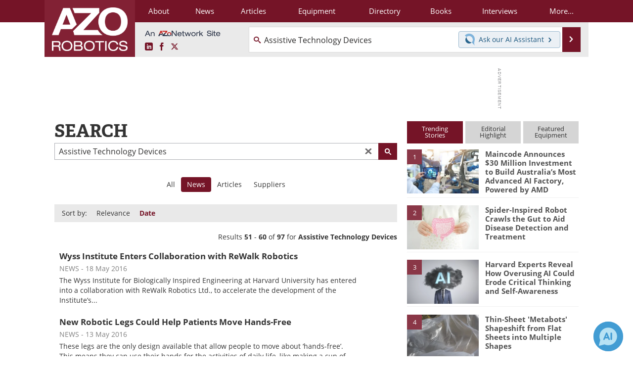

--- FILE ---
content_type: text/html; charset=utf-8
request_url: https://www.google.com/recaptcha/api2/aframe
body_size: 269
content:
<!DOCTYPE HTML><html><head><meta http-equiv="content-type" content="text/html; charset=UTF-8"></head><body><script nonce="fvv-iLYLHz0XgppvVAHXMQ">/** Anti-fraud and anti-abuse applications only. See google.com/recaptcha */ try{var clients={'sodar':'https://pagead2.googlesyndication.com/pagead/sodar?'};window.addEventListener("message",function(a){try{if(a.source===window.parent){var b=JSON.parse(a.data);var c=clients[b['id']];if(c){var d=document.createElement('img');d.src=c+b['params']+'&rc='+(localStorage.getItem("rc::a")?sessionStorage.getItem("rc::b"):"");window.document.body.appendChild(d);sessionStorage.setItem("rc::e",parseInt(sessionStorage.getItem("rc::e")||0)+1);localStorage.setItem("rc::h",'1761964748468');}}}catch(b){}});window.parent.postMessage("_grecaptcha_ready", "*");}catch(b){}</script></body></html>